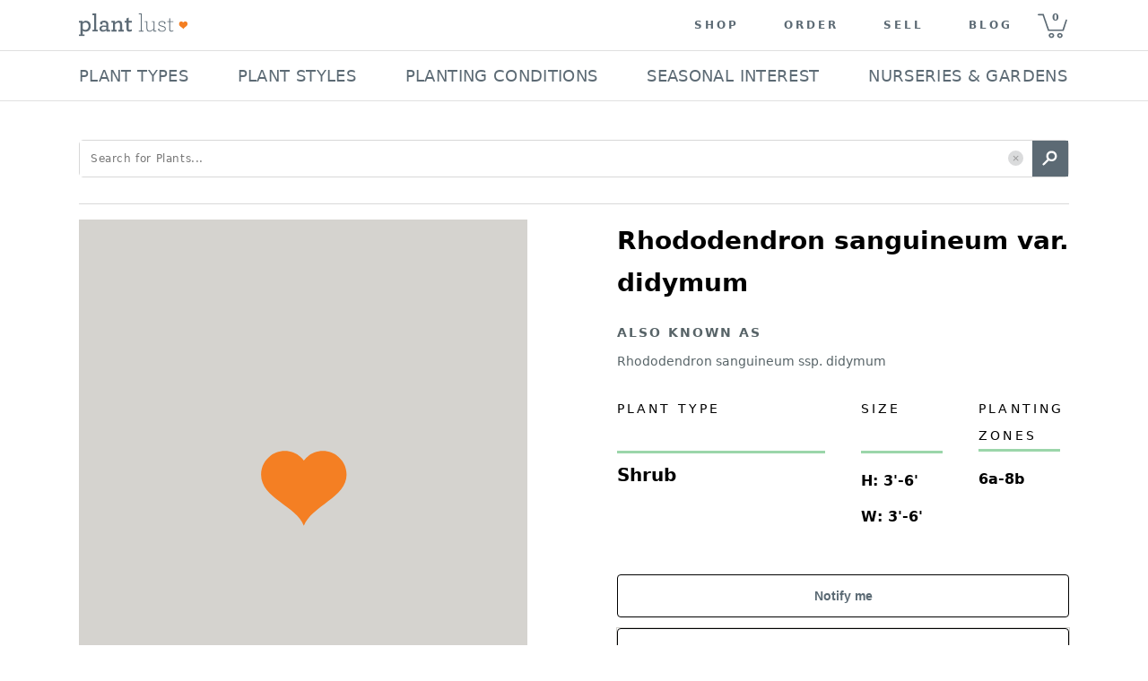

--- FILE ---
content_type: image/svg+xml
request_url: https://d30oezdnb8vukx.cloudfront.net/img/placeholder_plant_photo.svg
body_size: 344
content:
<svg width="481" height="497" viewBox="0 0 481 497" fill="none" xmlns="http://www.w3.org/2000/svg">
<rect x="0.5" width="480" height="496.552" fill="#D5D3CF"/>
<path fill-rule="evenodd" clip-rule="evenodd" d="M258.609 214C251.388 214 244.991 217.475 241.005 222.836C237.018 217.475 230.621 214 223.4 214C211.304 214 201.5 223.766 201.5 235.815C201.5 257.62 234.417 264.75 241.005 283C248.452 264.471 280.5 256.772 280.5 235.815C280.5 223.766 270.696 214 258.609 214Z" fill="#F47F23"/>
</svg>
